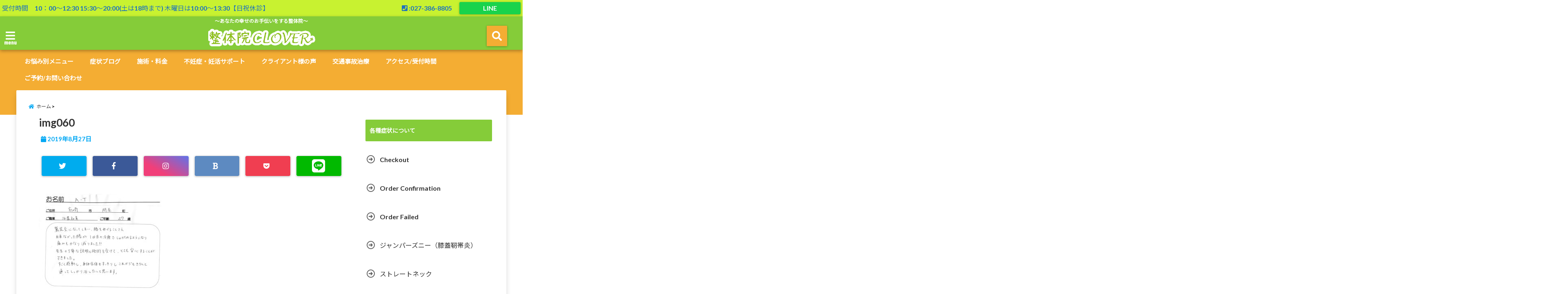

--- FILE ---
content_type: text/html; charset=UTF-8
request_url: https://seitai-clover.com/2019/08/27/kneepain/img060/
body_size: 18115
content:
<!DOCTYPE html>
<!--[if lt IE 7]> <html class="ie6" dir="ltr" lang="ja" prefix="og: https://ogp.me/ns#"> <![endif]-->
<!--[if IE 7]> <html class="i7" dir="ltr" lang="ja" prefix="og: https://ogp.me/ns#"> <![endif]-->
<!--[if IE 8]> <html class="ie" dir="ltr" lang="ja" prefix="og: https://ogp.me/ns#"> <![endif]-->
<!--[if gt IE 8]><!--> <html dir="ltr" lang="ja" prefix="og: https://ogp.me/ns#"> <!--<![endif]-->
<head>
<!--[if lt IE 9]>
<script src="https://css3-mediaqueries-js.googlecode.com/svn/trunk/css3-mediaqueries.js"></script>
<script src="https://seitai-clover.com/wp-content/themes/elephant3/js/html5shiv.js"></script>
<![endif]-->
<meta charset="UTF-8" />
<meta name="viewport" content="width=device-width,initial-scale=1.0,user-scalable=no">
<meta name="format-detection" content="telephone=no" />

<link rel="alternate" type="application/rss+xml" title="整体院CLOVER RSS Feed" href="https://seitai-clover.com/feed/" />
<link rel="pingback" href="https://seitai-clover.com/xmlrpc.php" />


		<!-- All in One SEO 4.9.3 - aioseo.com -->
		<title>img060 | 整体院CLOVER</title>
	<meta name="robots" content="max-snippet:-1, max-image-preview:large, max-video-preview:-1" />
	<meta name="author" content="seitai-clover"/>
	<link rel="canonical" href="https://seitai-clover.com/2019/08/27/kneepain/img060/" />
	<meta name="generator" content="All in One SEO (AIOSEO) 4.9.3" />
		<meta property="og:locale" content="ja_JP" />
		<meta property="og:site_name" content="整体院CLOVER" />
		<meta property="og:type" content="article" />
		<meta property="og:title" content="img060 | 整体院CLOVER" />
		<meta property="og:url" content="https://seitai-clover.com/2019/08/27/kneepain/img060/" />
		<meta property="fb:admins" content="junpei.yamaguchi.334" />
		<meta property="article:published_time" content="2019-08-27T00:28:46+00:00" />
		<meta property="article:modified_time" content="2019-08-27T00:28:46+00:00" />
		<meta property="article:publisher" content="https://www.facebook.com/yamaguchi.s.s.at/" />
		<meta name="twitter:card" content="summary_large_image" />
		<meta name="twitter:title" content="img060 | 整体院CLOVER" />
		<!-- All in One SEO -->

<link rel='dns-prefetch' href='//ajax.googleapis.com' />
<link rel='dns-prefetch' href='//s.w.org' />
<link rel='dns-prefetch' href='//c0.wp.com' />
<link rel='dns-prefetch' href='//www.googletagmanager.com' />
<link rel='dns-prefetch' href='//pagead2.googlesyndication.com' />
		<script type="text/javascript">
			window._wpemojiSettings = {"baseUrl":"https:\/\/s.w.org\/images\/core\/emoji\/13.0.1\/72x72\/","ext":".png","svgUrl":"https:\/\/s.w.org\/images\/core\/emoji\/13.0.1\/svg\/","svgExt":".svg","source":{"concatemoji":"https:\/\/seitai-clover.com\/wp-includes\/js\/wp-emoji-release.min.js?ver=5.7.14"}};
			!function(e,a,t){var n,r,o,i=a.createElement("canvas"),p=i.getContext&&i.getContext("2d");function s(e,t){var a=String.fromCharCode;p.clearRect(0,0,i.width,i.height),p.fillText(a.apply(this,e),0,0);e=i.toDataURL();return p.clearRect(0,0,i.width,i.height),p.fillText(a.apply(this,t),0,0),e===i.toDataURL()}function c(e){var t=a.createElement("script");t.src=e,t.defer=t.type="text/javascript",a.getElementsByTagName("head")[0].appendChild(t)}for(o=Array("flag","emoji"),t.supports={everything:!0,everythingExceptFlag:!0},r=0;r<o.length;r++)t.supports[o[r]]=function(e){if(!p||!p.fillText)return!1;switch(p.textBaseline="top",p.font="600 32px Arial",e){case"flag":return s([127987,65039,8205,9895,65039],[127987,65039,8203,9895,65039])?!1:!s([55356,56826,55356,56819],[55356,56826,8203,55356,56819])&&!s([55356,57332,56128,56423,56128,56418,56128,56421,56128,56430,56128,56423,56128,56447],[55356,57332,8203,56128,56423,8203,56128,56418,8203,56128,56421,8203,56128,56430,8203,56128,56423,8203,56128,56447]);case"emoji":return!s([55357,56424,8205,55356,57212],[55357,56424,8203,55356,57212])}return!1}(o[r]),t.supports.everything=t.supports.everything&&t.supports[o[r]],"flag"!==o[r]&&(t.supports.everythingExceptFlag=t.supports.everythingExceptFlag&&t.supports[o[r]]);t.supports.everythingExceptFlag=t.supports.everythingExceptFlag&&!t.supports.flag,t.DOMReady=!1,t.readyCallback=function(){t.DOMReady=!0},t.supports.everything||(n=function(){t.readyCallback()},a.addEventListener?(a.addEventListener("DOMContentLoaded",n,!1),e.addEventListener("load",n,!1)):(e.attachEvent("onload",n),a.attachEvent("onreadystatechange",function(){"complete"===a.readyState&&t.readyCallback()})),(n=t.source||{}).concatemoji?c(n.concatemoji):n.wpemoji&&n.twemoji&&(c(n.twemoji),c(n.wpemoji)))}(window,document,window._wpemojiSettings);
		</script>
		<style type="text/css">
img.wp-smiley,
img.emoji {
	display: inline !important;
	border: none !important;
	box-shadow: none !important;
	height: 1em !important;
	width: 1em !important;
	margin: 0 .07em !important;
	vertical-align: -0.1em !important;
	background: none !important;
	padding: 0 !important;
}
</style>
	<link rel='stylesheet' id='wp-block-library-css'  href='https://c0.wp.com/c/5.7.14/wp-includes/css/dist/block-library/style.min.css' type='text/css' media='all' />
<style id='wp-block-library-inline-css' type='text/css'>
.has-text-align-justify{text-align:justify;}
</style>
<link rel='stylesheet' id='aioseo/css/src/vue/standalone/blocks/table-of-contents/global.scss-css'  href='https://seitai-clover.com/wp-content/plugins/all-in-one-seo-pack/dist/Lite/assets/css/table-of-contents/global.e90f6d47.css?ver=4.9.3' type='text/css' media='all' />
<link rel='stylesheet' id='mediaelement-css'  href='https://c0.wp.com/c/5.7.14/wp-includes/js/mediaelement/mediaelementplayer-legacy.min.css' type='text/css' media='all' />
<link rel='stylesheet' id='wp-mediaelement-css'  href='https://c0.wp.com/c/5.7.14/wp-includes/js/mediaelement/wp-mediaelement.min.css' type='text/css' media='all' />
<link rel='stylesheet' id='contact-form-7-css'  href='https://seitai-clover.com/wp-content/plugins/contact-form-7/includes/css/styles.css?ver=5.5.6.1' type='text/css' media='all' />
<link rel='stylesheet' id='ppress-frontend-css'  href='https://seitai-clover.com/wp-content/plugins/wp-user-avatar/assets/css/frontend.min.css?ver=4.16.2' type='text/css' media='all' />
<link rel='stylesheet' id='ppress-flatpickr-css'  href='https://seitai-clover.com/wp-content/plugins/wp-user-avatar/assets/flatpickr/flatpickr.min.css?ver=4.16.2' type='text/css' media='all' />
<link rel='stylesheet' id='ppress-select2-css'  href='https://seitai-clover.com/wp-content/plugins/wp-user-avatar/assets/select2/select2.min.css?ver=5.7.14' type='text/css' media='all' />
<link rel='stylesheet' id='style-css'  href='https://seitai-clover.com/wp-content/themes/elephant3/style.css?ver=5.7.14' type='text/css' media='all' />
<link rel='stylesheet' id='child-style-css'  href='https://seitai-clover.com/wp-content/themes/elephant3-child/style.css?ver=5.7.14' type='text/css' media='all' />
<link rel='stylesheet' id='jetpack_css-css'  href='https://c0.wp.com/p/jetpack/10.4.2/css/jetpack.css' type='text/css' media='all' />
<link rel="https://api.w.org/" href="https://seitai-clover.com/wp-json/" /><link rel="alternate" type="application/json" href="https://seitai-clover.com/wp-json/wp/v2/media/347" /><link rel='shortlink' href='https://seitai-clover.com/?p=347' />
<link rel="alternate" type="application/json+oembed" href="https://seitai-clover.com/wp-json/oembed/1.0/embed?url=https%3A%2F%2Fseitai-clover.com%2F2019%2F08%2F27%2Fkneepain%2Fimg060%2F" />
<link rel="alternate" type="text/xml+oembed" href="https://seitai-clover.com/wp-json/oembed/1.0/embed?url=https%3A%2F%2Fseitai-clover.com%2F2019%2F08%2F27%2Fkneepain%2Fimg060%2F&#038;format=xml" />
<meta name="generator" content="Site Kit by Google 1.170.0" /><style type='text/css'>img#wpstats{display:none}</style>
		
<style type="text/css">




/*********************************************************
　カスタマイザーのサイトカラー対応部分
*********************************************************/
/*===============================
  1-AB.ヘッダーの背景色（メインカラー）
===============================*/
#header-upper-area {
	background: -webkit-linear-gradient(left, #85cc39, #85cc39); 
	background: linear-gradient(to right, #85cc39, #85cc39); 
}

/*===============================
  2.ヘッダー部分文字色
===============================*/
#left-menu { color: #ffffff;}
header .sitename a { color: #ffffff;}
header h1 { color: #ffffff;}
header .descr { color: #ffffff;}
.menu-title { color: #ffffff;}
header .sitename { color: #ffffff;}

/*===============================
3.SP&Tablet左メニューカラー
===============================*/
.left-menu-header { background:#00acc1;}
#left-menu-wrap h4 { background:#00acc1;}

/*===============================
4.ナビメニューの文字色
===============================*/
#spnaviwrap .spnavi ul li a { color: #ffffff;}
#navi-large-area a { color: #ffffff;}
#search-button { color: #ffffff;}


/*===============================
  5.ナビメニューの文字色(MO)
===============================*/
#main-navigation li a:hover {color: #ffffff;}


/*===============================
  6.ナビメニュー背景色
===============================*/
#search-button{ background:#f4ad33;}
.header-info{ background:#f4ad33;}
#navi-large-area{ background:#f4ad33;}
#spnaviwrap{ background:#f4ad33;}
#under-navi{ background:#f4ad33;}
/*===============================
  7.ナビメニュー背景色（MO)
===============================*/
#main-navigation li a:hover{ background:#81d742;}


/*===============================
  8.ナビドロップダウン文字色
===============================*/
#main-navigation li ul li a{ color: #ffffff;}

/*===============================
  9.ナビドロップダウン背景色
===============================*/
#main-navigation li ul li a{background:#81d742;}



/*===============================
  8.メインの文字色
===============================*/
body { color:#000000;}
.post h3 {	color:#000000;}

/*===============================
  9.リンク色
===============================*/
/*リンクテキストの色*/
a { color:#1688e0;
}
/*ページャー*/
.pagination span, .pagination a {color: #1688e0;}
.pagination .current {
	background-color: #1688e0;
}
#comments input[type="submit"]{
	background-color: #1688e0;
}
.kijisita-category a{background:#1688e0;}
.hashtag a {color: #1688e0;}
#prof-kijisita .prof-under-article-right-profurl a{background: #1688e0;}
.tagcloud a{background: #1688e0;}
#breadcrumb i.fa.fa-home{color: #1688e0;}
#breadcrumb i.fa.fa-folder{color: #1688e0;}
/*===============================
  10.リンク色（マウスオン）
===============================*/
/*リンクテキストの色*/
a:hover { color:#50c1a3;}
/*ページャー*/
.pagination a:hover {background-color: #50c1a3;}
#comments input[type="submit"]:hover{background-color: #50c1a3;}

/*===============================
  11.ボタン型リンク色
===============================*/
/*普通のボタンの色*/
.btn-wrap a{ 
	background:#F44336;
	border:2px solid #F44336;
}
/*固定幅1のボタン*/
.btn-wrap.kotei1 a{ 
	background:#F44336;
	border:1px solid #F44336;
}

.btn-wrap.ghost a {
    border: 2px solid #F44336;
    color: #F44336;
}

/*===============================
  12.ボタン型リンク色(マウスオン）
===============================*/
/*普通のボタンの色*/
.btn-wrap a:hover{ 
	background:#FF9800;
	border:2px solid #FF9800;
}
/*固定幅1のボタン*/
.btn-wrap.kotei1 a:hover{ 
	background:#FF9800;
	color:#fff;
	border:1px solid #FF9800;
}
.btn-wrap.ghost a:hover {
    border: 2px solid #FF9800;
	background:#FF9800;
    color: #fff;
}

/*===============================
  13.スペシャルボタン
===============================*/
/*スペシャルボタンノーマル*/
.btn-wrap.spe a {
	border: 2px solid #e57a00;
	background-color:#e57a00;
}

.btn-wrap.spe a::before,
.btn-wrap.spe a::after {
	background: #e57a00;
}
/*スペシャルボタンノーマル2*/
.btn-wrap.spe2 a {
	border: 2px solid #e57a00;
	background-color:#e57a00;
}

.btn-wrap.spe2 a::before,
.btn-wrap.spe2 a::after {
	background: #e57a00;
}

/*ゴーストスペシャルボタン*/
.btn-wrap.ghostspe a {
	border: 2px solid #e57a00;
	color: #e57a00;
}
/*中央から出てくるボタン*/
.btn-wrap.zoomin a {
	border: 2px solid #e57a00;
	color: #e57a00;
}
.btn-wrap.zoomin a:hover::after {
	background: #e57a00;
}
.btn-wrap.zoomin a:hover {
	background-color: #e57a00;
	border-color: #e57a00;
}

/*上からパタッと出てくるボタン*/
.btn-wrap.down a{
	border: 2px solid #e57a00;
	color: #e57a00;
}
.btn-wrap.down a::after {
	background: #e57a00;
}


/*===============================
  14.スペシャルボタン（マウスオン）
===============================*/
/*スペシャルボタンノーマル*/
.btn-wrap.spe a:hover {
	border-color: #2ad3a6;
	color: #2ad3a6;
}

.btn-wrap.spe a:hover::before,
.btn-wrap.spe a:hover::after {
	background-color: #2ad3a6;
}
/*スペシャルボタンノーマル2*/
.btn-wrap.spe2 a:hover {
	border-color: #2ad3a6;
	color: #2ad3a6;
}

.btn-wrap.spe2 a:hover::before,
.btn-wrap.spe2 a:hover::after {
	background-color: #2ad3a6;
}
/*ゴーストスペシャルボタン*/
.btn-wrap.ghostspe a:hover {
	background-color: #2ad3a6;
	border-color: #2ad3a6;
}


/*===============================
  15.見出し色(H2,H3,H4)
===============================*/
.post h2{background: #85cc39;}
h2{background: #85cc39;}
.post .fukidasi h2{background: #85cc39;}
.post .material h2{background: #85cc39;}
.post .fukidasi h2:after{border-top: 15px solid #85cc39;}
.post .shadow h2{background: #85cc39;}
.post .ribbon h2{background: #85cc39;}
.post .ribbon h2::before,
.post .ribbon h2::after{border-top: 5px solid #85cc39;}
.post .ribbon h2::before{border-left: 5px solid #85cc39;}
.post .ribbon h2::after{border-right: 5px solid #85cc39;}
.post .under-gradline h2{color:#85cc39;}
.post .under-gradline h2:after{
	background: -moz-linear-gradient(to right, #85cc39, transparent);
	background: -webkit-linear-gradient(to right, #85cc39, transparent);
	background: linear-gradient(to right, #85cc39, transparent);
}
.post .first-big h2{color:#1a1a1a;}
.post .first-big h2:first-letter {
	color:#85cc39;
	border-bottom:solid 3px #85cc39;
}
.post .hamiwaku h2{
	border-top: solid 1px #85cc39;
	border-bottom: solid 1px #85cc39;
	color:#85cc39;
}
.post .hamiwaku h2:before,.post .hamiwaku h2:after{
	background-color: #85cc39;
}
.post .chapter h2{
	border:1px solid #85cc39;
	color:#85cc39;
}
.post .chapter h2::after{color: #85cc39;}
.post .icon h2 {background:#85cc39;}
.post h3 {
	border-color: #85cc39;
	color:#85cc39;
}
.post .h3underline h3 {
	border-color: #85cc39;
	color:#85cc39;
}
.post .thin-underline h3 {
	border-color: #85cc39;
	color:#85cc39;
}
.post .lh3 h3{
	border-color: #85cc39;
	color:#85cc39;
}
.post .stripes h3:after {
background: -webkit-repeating-linear-gradient(-45deg, #85cc39, #85cc39 0px, #fff 2px, #fff 2px);
background: repeating-linear-gradient(-45deg, #85cc39, #85cc39 0px, #fff 2px, #fff 2px);
}
.post .box2 h3{color: #85cc39;}
.post .box2 h3::before{color: #85cc39;}
.post .box2 h3::after{color: #A1B8D1;}
.post h4{	color:#85cc39;}
.post .trans-color h4{	color:#85cc39;}
.post .cube-icon h4{	color:#85cc39;}
.post .left-border h4{border-color: #85cc39;}
.post .left-thin-border h4{border-color: #85cc39;}
#newposts h4.widgettitle {
background: #85cc39;
}
.sankaku {
    border-top: 30px solid #85cc39;
}
#side aside h4{background:#85cc39;}

/*===============================
  16.見出し2（H2)文字色
===============================*/
h2{color: #ffffff;}
.post .material h2{color: #ffffff;}
h2.toppage{color:#1a1a1a;}
h2.archiev{color:#1a1a1a;}
.post h2{color: #ffffff;}
.post .ribbon h2{color: #ffffff;}
.post .icon h2 {color: #ffffff;}
.post .icon h2:before{color: #ffffff;}
#newposts h4.widgettitle {color: #ffffff;}
#side aside h4{color: #ffffff;}
#newposts h4.widgettitle span{color: #ffffff;}

/*===============================
  17.ポイントカラー背景色
===============================*/
ul.breadcrumb li:first-child a:before{color: #06a9f4;}
.category_info p{background: #06a9f4;}
.prof-under-article{background: #06a9f4;}
#prof-kijisita{background: #06a9f4;}
.blogbox p { color: #06a9f4;}
.koukai { color: #06a9f4;}
.koushin { color: #06a9f4;}
#kanren .clearfix dt .blog_info {background: #06a9f4;}
.post ul li:before {background: #06a9f4;}
ol li:before  {color: #06a9f4;}
.page-template-page-one-column main ul li:before {background: #06a9f4;}
.page-template-page-one-column main ol li:before {color: #06a9f4;}
.blog-card-title::before {background: #06a9f4;}
.share-wrap{background: #06a9f4;}
.p-entry__push {background: #06a9f4;}
.p-shareButton__a-cont{background: #06a9f4;}
.flow {background: #06a9f4;}
#toc_container p.toc_title{background: #06a9f4;}
#toc_container p.toc_title:before{color: #06a9f4;}
/*固定幅2のボタン*/
.btn-wrap.kotei2 a{ 
	background:#06a9f4;
	border:1px solid #06a9f4;
}
.btn-wrap.kotei2 a:hover{ 
	color:#06a9f4;
	border:1px solid #06a9f4;
}
.prev dt{background: #06a9f4;}
.next dt{background: #06a9f4;}
#topnews .clearfix dd .blog_info p{color: #06a9f4;}
.readmore.wide-card{ color: #06a9f4;}
#newposts span{ color: #06a9f4;}
/*===============================
  18.ポイントカラー文字色
===============================*/
.category_info p{ color: #ffffff;}
.prof-under-article-title{ color: #ffffff;}
.blog-card-title::before{ color: #ffffff;}
.p-entry__push{ color: #ffffff;}
.p-entry__note{ color: #ffffff;}
.p-shareButton__a-cont__btn p{ color: #ffffff;}
.prev dt a{ color: #ffffff;}
.next dt a{ color: #ffffff;}
.prof-under-article{ color: #ffffff;}
.prof-under-article-right-sns a{ color: #ffffff;}
.prof-under-article-name a{ color: #ffffff;}
/*===============================
  19.CTA背景色
===============================*/
#cta-area{
	border-color:#cccccc;
	background:#cccccc;
}

/*===============================
  20.フッター背景色
===============================*/
#footer {	background: #85cc39;
	}

/*===============================
  21.フッター文字色
===============================*/
/*フッターの見出し*/
#footer h4 {
	color: #000000;
}
#footer h4 a {
	color: #000000;
}
/*フッターナビの色*/
#footer-navigation li a{
	color: #000000;
}

/*フッターリスト表示*/ 
#footer_w ul li {
	color: #000000;
}
/* フッターcopyrightの文字色 */
#footer .copy {
	color: #000000;
}
/* フッターのテキストの色　*/
#footer p {
	color:#000000;
}
/*　フッターのリンクテキストマウスオン時の色　*/	
#footer_w a:hover {
		color: #000000;
	}
/*===============================
  22.フッターリンク文字色
===============================*/
/*　フッターのリンクテキストの色　*/	
#footer_w a {
		color: #ffffff;
	}
/*　フッターのサイトタイトル色　*/	
#footer .copy a {
		color: #ffffff;
	}
/*　フッターのリストの点の色　*/	
#footer_w ul li a:before {
		color: #ffffff;
}
/*===============================
  23.フッターコピーライト部分背景色
===============================*/
#copy{background:#051a44;}

/*===============================
  24.上へボタンの背景色
===============================*/
#page-top a{background:#1e73be;}

/*===============================
  25.ヘッダーお知らせ色
===============================*/
.header-info a{	background: #ff0000;}

/*===============================
  26.ヘッダーお知らせ色（マウスオン）
===============================*/
.header-info a:hover{	background: #eeee22;}



/*===============================
  27.トップページ最新記事カード色
===============================*/
#topnews dl.clearfix{background: #ffffff;}
#newposts dl.clearfix{background: #ffffff;}
	
/*===============================
  28.トップページ最新記事カード文字色
===============================*/
#topnews .clearfix dd h3 a{color: #1a1a1a;}
#newposts dl dd a{color: #1a1a1a;}



/*===============================
  31.32.ビジネスメニューの色
===============================*/
.header-contact{background: #c8f230;}
.contact-message{color: #1e73be;}
.contact-tel a{color:#fff;}

/*33背景色*/
body{background:#ffffff;}

/**********************************
 カスタマイザーの切替え部分反映用
**********************************/
/*アイキャッチ画像右上のプロフィール表示・非表示*/
.writer {display:none}
/*アイキャッチ画像直後のプロフィール表示・非表示*/
#prof-upper-article{display:none;}
/*記事下のプロフィール表示・非表示*/
#prof-kijisita{display:none;}
/*この記事気に入ったらいいね表示・非表示*/
.share-wrap{display:;}


/*ヘッダーのサブタイトルキャッチコピー部分の表示・非表示*/
header .descr {display:;}
.header-fixed-area-desc {display:;}

/*SP・Tablet用のナビ部分の表示・非表示*/
.spnavi {display:;}
.header-fixed-area-spnavi {display:;}

/*モバイルのフッターメニューの表示・非表示*/
#footer-kotei {display:;}

/*モバイルのフッターインスタボタンの表示・非表示*/
#instagram-box {display:;}

/*コメント部分の表示・非表示*/
#comments {display:none;}

/*サイト全体のフォント変更*/
body{	font-family:;	}

/*投稿日表示・非表示*/
.blogbox{display:;}
#topnews .clearfix dd .blog_info p{display:;}

/*前の記事へ次の記事へ表示・非表示*/
#p-navi{display:;}

/*関連記事表示・非表示*/
#kijisita-wrap{display:;}

/*アイキャッチ画像表示・非表示*/
#eyecatch{display:;}

/*パンくずの表示位置*/
#breadcrumb{max-width:;}

/*ビジネスメニュー部分表示・非表示*/
.header-contact{display:;}
/*ビジネスメニューボタン表示・非表示*/
.contact-tel{display:;}
.contact-line{display:;}
.contact-mail{display:none;}

@media only screen and (min-width: 781px) {
.contact-tel a{color: #1e73be;}
}
</style>


<!-- Site Kit が追加した Google AdSense メタタグ -->
<meta name="google-adsense-platform-account" content="ca-host-pub-2644536267352236">
<meta name="google-adsense-platform-domain" content="sitekit.withgoogle.com">
<!-- Site Kit が追加した End Google AdSense メタタグ -->

<!-- Google AdSense スニペット (Site Kit が追加) -->
<script async="async" src="https://pagead2.googlesyndication.com/pagead/js/adsbygoogle.js?client=ca-pub-7101870944426199&amp;host=ca-host-pub-2644536267352236" crossorigin="anonymous" type="text/javascript"></script>

<!-- (ここまで) Google AdSense スニペット (Site Kit が追加) -->
<link rel="icon" href="https://seitai-clover.com/wp-content/uploads/2019/12/cropped-よつばちゃん-32x32.jpg" sizes="32x32" />
<link rel="icon" href="https://seitai-clover.com/wp-content/uploads/2019/12/cropped-よつばちゃん-192x192.jpg" sizes="192x192" />
<link rel="apple-touch-icon" href="https://seitai-clover.com/wp-content/uploads/2019/12/cropped-よつばちゃん-180x180.jpg" />
<meta name="msapplication-TileImage" content="https://seitai-clover.com/wp-content/uploads/2019/12/cropped-よつばちゃん-270x270.jpg" />



<!-- OGP -->
<meta property="og:type" content="website">
<meta property="og:description" content="">
<meta property="og:title" content="img060">
<meta property="og:url" content="https://seitai-clover.com/2019/08/27/kneepain/img060/">
<meta property="og:image" content="https://seitai-clover.com/wp-content/themes/elephant3/images/og-image.jpg">
<meta property="og:site_name" content="整体院CLOVER">
<meta property="og:locale" content="ja_JP" />
<meta property="fb:admins" content="280000225843319">
<meta property="fb:app_id" content="1760580897575502">
<!-- /OGP -->
<!-- その他 -->
<!-- Google Tag Manager -->
<script>(function(w,d,s,l,i){w[l]=w[l]||[];w[l].push({'gtm.start':
new Date().getTime(),event:'gtm.js'});var f=d.getElementsByTagName(s)[0],
j=d.createElement(s),dl=l!='dataLayer'?'&l='+l:'';j.async=true;j.src=
'https://www.googletagmanager.com/gtm.js?id='+i+dl;f.parentNode.insertBefore(j,f);
})(window,document,'script','dataLayer','GTM-TGKC47C');</script>
<!-- End Google Tag Manager -->
</head>


<body class="attachment attachment-template-default single single-attachment postid-347 attachmentid-347 attachment-jpeg">
<!-- Google Tag Manager (noscript) -->
<noscript><iframe src="https://www.googletagmanager.com/ns.html?id=GTM-TGKC47C"
height="0" width="0" style="display:none;visibility:hidden"></iframe></noscript>
<!-- End Google Tag Manager (noscript) --><div id="totalcover">
<!-- Facebookのこの記事気に入ったらいいね用 -->
<div id="fb-root"></div>
<script>(function(d, s, id) {
  var js, fjs = d.getElementsByTagName(s)[0];
  if (d.getElementById(id)) return;
  js = d.createElement(s); js.id = id;
  js.src = "//connect.facebook.net/ja_JP/sdk.js#xfbml=1&version=v2.9&appId=1791998471112354";
  fjs.parentNode.insertBefore(js, fjs);
}(document, 'script', 'facebook-jssdk'));</script>
<!-- /Facebookのこの記事気に入ったらいいね用 -->

<!-- お問い合わせ -->
<div class="header-contact clearfix">
	<div class="contact-message">受付時間　10：00〜12:30   15:30〜20:00(土は18時まで) 木曜日は10:00〜13:30【日祝休診】</div>
	<div class="contact-mail"><a href="https://seitai-clover.com/contact/">お問い合わせ</a></div>
	<div class="contact-line"><a href="https://line.me/R/ti/p/%40ggx5067u" target="_blank">LINE</a></div>
	<div class="contact-tel"><a href="tel:027-386-8805"><i class="fas fa-phone-square"></i> :027-386-8805</a></div>
</div>
<!-- ヘッダーエリアカバー -->
<div id="header-upper-area" class="">
<header> 
<!-- キャプション -->
	    <p class="descr none">
    ～あなたの幸せのお手伝いをする整体院～    </p>
	<!-- キャッチコピー -->
<!-- ロゴ・タイトルエリア -->		
<div id="logo-area">
	<!-- 左ハンバーガーメニュー -->
<input type="checkbox" id="start-menu">
<label for="start-menu">
	<div id="left-menu" class="ripple"><i class="fa fa-bars" aria-hidden="true"></i></div>
		<div class="left-menu-close ">×</div>
		<div class="menu-title"><span class="gf">menu</span></div>
	
</label> 
	<!-- 開いたときのメニュー -->
			<div id="left-menu-wrap">
				<div class="left-menu-header">
				<p class="sitename">
 			      		        <img alt="整体院CLOVER" src="https://seitai-clover.com/wp-content/uploads/2021/11/logo4リサイズ背景なし境界線1のコピー.png" />
   				    			</p>	
				</div>
				<div class="left-menu-style">
				<div class="menu-%e5%b7%a6%e3%83%a1%e3%83%8b%e3%83%a5%e3%83%bc-container"><ul id="menu-%e5%b7%a6%e3%83%a1%e3%83%8b%e3%83%a5%e3%83%bc" class="menu"><li id="menu-item-619" class="menu-item menu-item-type-post_type menu-item-object-page menu-item-619"><a href="https://seitai-clover.com/care/">施術・料金</a></li>
<li id="menu-item-1000" class="menu-item menu-item-type-post_type menu-item-object-page menu-item-1000"><a href="https://seitai-clover.com/infertility/">不妊症・妊活サポート</a></li>
<li id="menu-item-1490" class="menu-item menu-item-type-post_type menu-item-object-page menu-item-1490"><a href="https://seitai-clover.com/cure-style/">美容整体</a></li>
<li id="menu-item-1003" class="menu-item menu-item-type-post_type menu-item-object-page menu-item-1003"><a href="https://seitai-clover.com/stiffshld/">肩こり</a></li>
<li id="menu-item-1004" class="menu-item menu-item-type-post_type menu-item-object-page menu-item-1004"><a href="https://seitai-clover.com/lowbackpain/">腰痛</a></li>
<li id="menu-item-1141" class="menu-item menu-item-type-post_type menu-item-object-page menu-item-1141"><a href="https://seitai-clover.com/sciatica/">坐骨神経痛</a></li>
<li id="menu-item-1590" class="menu-item menu-item-type-post_type menu-item-object-page menu-item-1590"><a href="https://seitai-clover.com/piriformis-syndrome/">梨状筋症候群</a></li>
<li id="menu-item-1177" class="menu-item menu-item-type-post_type menu-item-object-page menu-item-1177"><a href="https://seitai-clover.com/hernia/">腰椎椎間板ヘルニア</a></li>
<li id="menu-item-1506" class="menu-item menu-item-type-post_type menu-item-object-page menu-item-1506"><a href="https://seitai-clover.com/spinal-canal-stenosis/">脊柱管狭窄症</a></li>
<li id="menu-item-1002" class="menu-item menu-item-type-post_type menu-item-object-page menu-item-1002"><a href="https://seitai-clover.com/postpartum/">産後骨盤矯正・産後の不調</a></li>
<li id="menu-item-1001" class="menu-item menu-item-type-post_type menu-item-object-page menu-item-1001"><a href="https://seitai-clover.com/seiritsuu/">生理痛・月経前症候群</a></li>
<li id="menu-item-999" class="menu-item menu-item-type-post_type menu-item-object-page menu-item-999"><a href="https://seitai-clover.com/sports-disorder/">スポーツ障害</a></li>
<li id="menu-item-1265" class="menu-item menu-item-type-post_type menu-item-object-page menu-item-1265"><a href="https://seitai-clover.com/baseball-shoulder/">野球肩・野球肘</a></li>
<li id="menu-item-1283" class="menu-item menu-item-type-post_type menu-item-object-page menu-item-1283"><a href="https://seitai-clover.com/lateral-epicondylitis/">テニス肘（外側上顆炎）</a></li>
<li id="menu-item-1526" class="menu-item menu-item-type-post_type menu-item-object-page menu-item-1526"><a href="https://seitai-clover.com/tenosynovitis/">腱鞘炎</a></li>
<li id="menu-item-1551" class="menu-item menu-item-type-post_type menu-item-object-page menu-item-1551"><a href="https://seitai-clover.com/straight-neck/">ストレートネック</a></li>
<li id="menu-item-1538" class="menu-item menu-item-type-post_type menu-item-object-page menu-item-1538"><a href="https://seitai-clover.com/thoracic-outlet-syn/">胸郭出口症候群</a></li>
<li id="menu-item-1558" class="menu-item menu-item-type-post_type menu-item-object-page menu-item-1558"><a href="https://seitai-clover.com/back-pain/">背中の痛み</a></li>
<li id="menu-item-1381" class="menu-item menu-item-type-post_type menu-item-object-page menu-item-1381"><a href="https://seitai-clover.com/jumpers-knee/">ジャンパーズニー（膝蓋靭帯炎）</a></li>
<li id="menu-item-1395" class="menu-item menu-item-type-post_type menu-item-object-page menu-item-1395"><a href="https://seitai-clover.com/runners-knee/">ランナーズニー（腸脛靭帯炎）</a></li>
<li id="menu-item-1582" class="menu-item menu-item-type-post_type menu-item-object-page menu-item-1582"><a href="https://seitai-clover.com/pes-anserine/">鵞足炎</a></li>
<li id="menu-item-1600" class="menu-item menu-item-type-post_type menu-item-object-page menu-item-1600"><a href="https://seitai-clover.com/orthostatic-dysregulation/">起立性調節障害</a></li>
<li id="menu-item-796" class="menu-item menu-item-type-taxonomy menu-item-object-category menu-item-796"><a href="https://seitai-clover.com/category/%e3%82%af%e3%83%a9%e3%82%a4%e3%82%a2%e3%83%b3%e3%83%88%e6%a7%98%e3%81%ae%e5%a3%b0/">クライアント様の声</a></li>
<li id="menu-item-880" class="menu-item menu-item-type-post_type menu-item-object-page current_page_parent menu-item-880"><a href="https://seitai-clover.com/blog/">症状ブログ</a></li>
<li id="menu-item-611" class="menu-item menu-item-type-post_type menu-item-object-page menu-item-611"><a href="https://seitai-clover.com/reservation/">ご予約/お問い合わせ</a></li>
<li id="menu-item-618" class="menu-item menu-item-type-post_type menu-item-object-page menu-item-618"><a href="https://seitai-clover.com/access/">アクセス/受付時間</a></li>
<li id="menu-item-612" class="menu-item menu-item-type-post_type menu-item-object-page menu-item-612"><a href="https://seitai-clover.com/question/">よくある質問</a></li>
<li id="menu-item-674" class="menu-item menu-item-type-custom menu-item-object-custom menu-item-674"><a href="https://yamaguchi-jikochiryou.com/">交通事故治療（併設やまぐち鍼灸整骨院）</a></li>
<li id="menu-item-1893" class="menu-item menu-item-type-post_type menu-item-object-page menu-item-1893"><a href="https://seitai-clover.com/staff/">プロフィール</a></li>
<li id="menu-item-1959" class="menu-item menu-item-type-post_type menu-item-object-page menu-item-1959"><a href="https://seitai-clover.com/privacy-policy/">プライバシーポリシー</a></li>
</ul></div>				</div>
				<a href="https://line.me/R/ti/p/%40ggx5067u"><img width="248" height="300" src="https://seitai-clover.com/wp-content/uploads/2020/04/LINEバナー縦追加方法のコピー-248x300.jpg" class="image wp-image-915  attachment-medium size-medium" alt="" loading="lazy" style="max-width: 100%; height: auto;" srcset="https://seitai-clover.com/wp-content/uploads/2020/04/LINEバナー縦追加方法のコピー-248x300.jpg 248w, https://seitai-clover.com/wp-content/uploads/2020/04/LINEバナー縦追加方法のコピー-768x930.jpg 768w, https://seitai-clover.com/wp-content/uploads/2020/04/LINEバナー縦追加方法のコピー-390x473.jpg 390w, https://seitai-clover.com/wp-content/uploads/2020/04/LINEバナー縦追加方法のコピー-250x303.jpg 250w, https://seitai-clover.com/wp-content/uploads/2020/04/LINEバナー縦追加方法のコピー-175x212.jpg 175w, https://seitai-clover.com/wp-content/uploads/2020/04/LINEバナー縦追加方法のコピー-150x182.jpg 150w, https://seitai-clover.com/wp-content/uploads/2020/04/LINEバナー縦追加方法のコピー.jpg 780w" sizes="(max-width: 248px) 100vw, 248px" /></a><p"></p>			 <div class="left-menu-yohaku"></div>
			 </div>
	<!-- 開いたときのメニュー -->		 
<!-- /左ハンバーガーメニュー -->	<!-- ロゴ又はブログ名 -->
	<div id="logo" class="none">
    <p class="sitename"><a class="gf" href="https://seitai-clover.com/">
        <img alt="整体院CLOVER" src="https://seitai-clover.com/wp-content/uploads/2021/11/logo4リサイズ背景なし境界線1のコピー.png" />
        </a></p>	
	</div>


<!-- モーダル検索 -->
	<input type="checkbox" id="start-search">
	<label for="start-search">
  		 <div id="search-button" class="ripple "><i class="fa fa-search ripple" aria-hidden="true"></i></div>
		 <div id="search-button-close">×</div>
	</label> 
			<!-- 開いたときの検索フォーム -->
			<div id="search-wrap">
			<div id="search" class="">
  <form method="get" id="searchform" action="https://seitai-clover.com/">
    <label class="hidden" for="s">
          </label>
    <input type="text" placeholder="サイト内を検索"　value=""  name="s" id="s" />
<button type="submit" id="searchsubmit" value="Search"><i class="fas fa-search"></i></button>
</form>
</div>	
			</div>
			<!-- 開いたときの検索フォーム -->
<!-- /モーダル検索 -->

</div>
<!-- /ロゴ・タイトル・ナビエリア -->
<!-- ここで一旦フロートクリア -->
<div class="clear">
</div>
<!-- /ここで一旦フロートクリア -->
</header>
</div>
<!-- /header-upper-area -->
<div class="header-fixed-area-desc"></div>
<div class="header-fixed-area-main"></div>
<!--ヘッダー上お知らせ-->
<!--ヘッダー上お知らせ-->
	<!--ナビメニューエリア-->
<div id="navi-large-area" class="smanone">
	<!-- ナビメニュー -->
	<div id="navi-area">
    <nav id="main-navigation" class="smanone clearfix">
    <div class="menu-%e3%83%a1%e3%82%a4%e3%83%b3%e3%83%a1%e3%83%8b%e3%83%a5%e3%83%bc-container"><ul id="menu-%e3%83%a1%e3%82%a4%e3%83%b3%e3%83%a1%e3%83%8b%e3%83%a5%e3%83%bc" class="menu"><li id="menu-item-665" class="menu-item menu-item-type-post_type menu-item-object-page menu-item-665"><a href="https://seitai-clover.com/symptoms/">お悩み別メニュー</a></li>
<li id="menu-item-2066" class="menu-item menu-item-type-post_type menu-item-object-page current_page_parent menu-item-2066"><a href="https://seitai-clover.com/blog/">症状ブログ</a></li>
<li id="menu-item-530" class="menu-item menu-item-type-post_type menu-item-object-page menu-item-530"><a href="https://seitai-clover.com/care/">施術・料金</a></li>
<li id="menu-item-1951" class="menu-item menu-item-type-post_type menu-item-object-page menu-item-1951"><a href="https://seitai-clover.com/infertility/">不妊症・妊活サポート</a></li>
<li id="menu-item-794" class="menu-item menu-item-type-taxonomy menu-item-object-category menu-item-794"><a href="https://seitai-clover.com/category/%e3%82%af%e3%83%a9%e3%82%a4%e3%82%a2%e3%83%b3%e3%83%88%e6%a7%98%e3%81%ae%e5%a3%b0/">クライアント様の声</a></li>
<li id="menu-item-664" class="menu-item menu-item-type-custom menu-item-object-custom menu-item-664"><a href="https://yamaguchi-jikochiryou.com/">交通事故治療</a></li>
<li id="menu-item-528" class="menu-item menu-item-type-post_type menu-item-object-page menu-item-528"><a href="https://seitai-clover.com/access/">アクセス/受付時間</a></li>
<li id="menu-item-527" class="menu-item menu-item-type-post_type menu-item-object-page menu-item-527"><a href="https://seitai-clover.com/reservation/">ご予約/お問い合わせ</a></li>
</ul></div>    </nav>

	</div>
	<!-- ナビメニュー -->
</div>
<!--/ナビメニューエリア-->
	<!-- スマホナビ --> 
<div id="spnaviwrap" class="pcnone">
	<div class="spnavi">
 	<nav id="main-navigation" class="pcnone clearfix">
	<div class="menu-%e3%82%b9%e3%83%9e%e3%83%9b-container"><ul id="menu-%e3%82%b9%e3%83%9e%e3%83%9b" class="menu"><li id="menu-item-670" class="menu-item menu-item-type-post_type menu-item-object-page menu-item-670"><a href="https://seitai-clover.com/symptoms/">お悩み別メニュー</a></li>
<li id="menu-item-2068" class="menu-item menu-item-type-post_type menu-item-object-page current_page_parent menu-item-2068"><a href="https://seitai-clover.com/blog/">症状ブログ</a></li>
<li id="menu-item-1952" class="menu-item menu-item-type-post_type menu-item-object-page menu-item-1952"><a href="https://seitai-clover.com/infertility/">不妊症・妊活サポート</a></li>
<li id="menu-item-800" class="menu-item menu-item-type-taxonomy menu-item-object-category menu-item-800"><a href="https://seitai-clover.com/category/%e3%82%af%e3%83%a9%e3%82%a4%e3%82%a2%e3%83%b3%e3%83%88%e6%a7%98%e3%81%ae%e5%a3%b0/">クライアント様の声</a></li>
<li id="menu-item-30" class="menu-item menu-item-type-post_type menu-item-object-page menu-item-30"><a href="https://seitai-clover.com/care/">施術・料金</a></li>
<li id="menu-item-29" class="menu-item menu-item-type-post_type menu-item-object-page menu-item-29"><a href="https://seitai-clover.com/access/">アクセス/受付時間</a></li>
<li id="menu-item-153" class="menu-item menu-item-type-post_type menu-item-object-page menu-item-153"><a href="https://seitai-clover.com/reservation/">ご予約/お問い合わせ</a></li>
<li id="menu-item-671" class="menu-item menu-item-type-custom menu-item-object-custom menu-item-671"><a href="https://yamaguchi-jikochiryou.com/">交通事故治療</a></li>
</ul></div>	</nav>
	</div>
</div>
<!-- /スマホナビ --> 
<!--ヘッダー画像-->
<!-- /ヘッダー画像 --> 
		<div id="under-navi"></div>
			<div id="wrapper"><div id="content">
  <div id="contentInner" class="">
<!--ぱんくず -->
<div id="breadcrumb">
<ul class="breadcrumb" itemscope itemtype="http://schema.org/BreadcrumbList"><li itemprop="itemListElement" itemscope itemtype="http://schema.org/ListItem"><a href="https://seitai-clover.com" itemprop="item"><span itemprop="name">ホーム</span></a><meta itemprop="position" content="1" /></li><li itemprop="itemListElement" itemscope itemtype="http://schema.org/ListItem"><a href="https://seitai-clover.com/2019/08/27/kneepain/img060/" itemprop="item"><span itemprop="name">img060 | 整体院CLOVER</span></a><meta itemprop="position" content="2" /></li></ul>
</div>
<div class="clearfix"></div>
<!--/ ぱんくず --> 
<main class="">
 <article>
  <div class="post"> 
	<div class="post-inner">
	<div id="container" class=" stripes left-border"> 
<!? ここから記事タイトル上ウィジェット ?>
<div id="up-articles" class="smanone">
          </div>
<div id="up-articles-sp" class="pcnone">
          </div>
<!? ここまで記事タイトル上ウィジェット ?>

          <!--ループ開始 -->
          	
          <h1 class="entry-title">
            img060          </h1>
<div class="titie-sita-area">
  <div class="blogbox">
	<div class="koukai"><i class="fas fa-calendar"></i>  
       <time class="published" datetime="2019年8月27日"> 2019年8月27日</time>
	</div>
	<div class="koushin">
<!-- update date -->
    </div>
 </div>	
	<div class="writer">
	    <div class="writer-img"><img alt='' src='https://secure.gravatar.com/avatar/3e40a7b5c168364da07af175fe99cbd6?s=100&#038;d=mm&#038;r=g' srcset='https://secure.gravatar.com/avatar/3e40a7b5c168364da07af175fe99cbd6?s=200&#038;d=mm&#038;r=g 2x' class='avatar avatar-100 photo' height='100' width='100' loading='lazy'/></div>
		<div class="writer-title"><i class="fa fa-pencil-square" aria-hidden="true"></i> <span class="gf">WRITER</span> </div>
		<div class="writer-name"><a href="https://seitai-clover.com/author/seitai-clover/" title="seitai-clover の投稿" rel="author">seitai-clover</a></div>
	</div>
</div>
<!? ここからアイキャッチ画像 ?>
<div id="eyecatch" class="animated fadeIn">
　<div class="ec-position">
   </div>
</div>
<!? ここまでアイキャッチ画像 ?>
<div class="kijisita-sns-button">

<div class="share animated fadeIn">

 

<div class="sns ">
<ul class="clearfix">
<!--ツイートボタン-->
<li class="twitter ripple  "> 
<a href="http://twitter.com/intent/tweet?url=https%3A%2F%2Fseitai-clover.com%2F2019%2F08%2F27%2Fkneepain%2Fimg060%2F&text=img060&via=&tw_p=tweetbutton" target="_blank"><span class="sns-icon"><i class="fab fa-twitter"></i></span><span class="sns-count"></span></a>
</li>

<!--Facebookボタン-->      
<li class="facebook ripple  ">       
<a href="http://www.facebook.com/sharer.php?src=bm&u=https%3A%2F%2Fseitai-clover.com%2F2019%2F08%2F27%2Fkneepain%2Fimg060%2F&t=img060" onclick="javascript:window.open(this.href, '', 'menubar=no,toolbar=no,resizable=yes,scrollbars=yes,height=300,width=600');return false;"><span class="sns-icon"><i class="fab fa-facebook-f"></i></span><span class="sns-count"></span></a>
</li>
      
<!--Instagramボタン-->
<li class="instagram ripple  ">
<a href="https://www.instagram.com/" target="_blank" rel="noopener noreferrer"><span class="sns-icon"><i class="fab fa-instagram"></i></span></a>
</li>

<!--はてブボタン-->  
<li class="hatebu ripple  "> 
<a href="http://b.hatena.ne.jp/add?mode=confirm&url=https%3A%2F%2Fseitai-clover.com%2F2019%2F08%2F27%2Fkneepain%2Fimg060%2F" onclick="javascript:window.open(this.href, '', 'menubar=no,toolbar=no,resizable=yes,scrollbars=yes,height=400,width=510');return false;" ><span class="sns-icon"><i class="fas fa-bold"></i></span><span class="sns-count"></span></a>
</li>

<!--ポケットボタン-->      
<li class="pocket ripple  ">
<a href="http://getpocket.com/edit?url=https%3A%2F%2Fseitai-clover.com%2F2019%2F08%2F27%2Fkneepain%2Fimg060%2F&title=img060" target="_blank" rel="noopener noreferrer"><span class="sns-icon"><i class="fab fa-get-pocket"></i></span><span class="sns-count"></span></a>
</li>

<!--LINEボタン-->   
<li class="line ripple  ">
<a href="http://line.me/R/msg/text/?img060%0Ahttps%3A%2F%2Fseitai-clover.com%2F2019%2F08%2F27%2Fkneepain%2Fimg060%2F" target="_blank" rel="noopener noreferrer"><i class="fab fa-line"></i></a>
</li>  

</ul>  
</div>

</div></div>
<!? ここからアイキャッチ下 ?>
<div id="under-eyecatch" class="smanone">
          </div>
<div id="under-eyecatch-sp" class="pcnone">
          </div>
<!? ここまでアイキャッチ下 ?>
<!-- この記事を書いた人【記事上】　ここから -->
<div id="prof-upper-article">
<div class="prof-under-article clearfix ">
	<div class="prof-under-article-title">
	<i class="fa fa-pencil-square" aria-hidden="true"></i>この記事を書いている人 - <span class="gf">WRITER</span> -
	</div>
	<div class="prof-under-article-left">
	<img alt='' src='https://secure.gravatar.com/avatar/3e40a7b5c168364da07af175fe99cbd6?s=150&#038;d=mm&#038;r=g' srcset='https://secure.gravatar.com/avatar/3e40a7b5c168364da07af175fe99cbd6?s=300&#038;d=mm&#038;r=g 2x' class='avatar avatar-150 photo' height='150' width='150' loading='lazy'/>		<div class="prof-under-article-name">
		<a href="https://seitai-clover.com/author/seitai-clover/" title="seitai-clover の投稿" rel="author">seitai-clover</a>		</div>
	</div>
	<div class="prof-under-article-right">
		<div class="prof-under-article-right-sns">
		</div>
		<div class="prof-under-article-right-description smanone">
					</div>
		<div class="prof-under-article-right-profurl">
					</div>
	</div>	
</div>
</div>
<!-- この記事を書いた人【記事上】ここまで -->   
          <p class="attachment"><a href='https://seitai-clover.com/wp-content/uploads/2019/08/img060.jpg'><img width="300" height="231" src="https://seitai-clover.com/wp-content/uploads/2019/08/img060-300x231.jpg" class="attachment-medium size-medium" alt="" loading="lazy" srcset="https://seitai-clover.com/wp-content/uploads/2019/08/img060-300x231.jpg 300w, https://seitai-clover.com/wp-content/uploads/2019/08/img060.jpg 700w" sizes="(max-width: 300px) 100vw, 300px" /></a></p>
                    <aside>
<!? ここから記事終わり宣伝 ?>
<div id="down-articles">
          </div>
<!? ここまで記事終わり宣伝 ?>
<!-- 記事がよかったらいいね　ここから -->   
<div class="share-wrap "><div class="share-img">
</div>
<div class="share-right">
<p>＼フォローお願いします／</p>
<div class="share-right-inner">
<div class="tw-follow"><a href="https://twitter.com/?ref_src=twsrc%5Etfw" class="twitter-follow-button" data-show-count="true">Follow</a><script async src="https://platform.twitter.com/widgets.js" charset="utf-8"></script></div>
<div class="fb-follow"><div class="fb-like" data-href="" data-layout="button_count" data-action="like" data-show-faces="false" data-share="false"></div>
<span class="p-shareButton__fb-unable"></span></div><div class="feedly">
<a href="https://feedly.com/i/subscription/feed/https:///feed"  target="blank"><i class="fa fa-rss"></i>&nbsp;feedly&nbsp; </a>
</div> 
</div>
</div>
 </div><!-- 記事がよかったらいいね　ここまで --><div class="kijisita-sns-button">

<div class="share animated fadeIn">

 

<div class="sns ">
<ul class="clearfix">
<!--ツイートボタン-->
<li class="twitter ripple  "> 
<a href="http://twitter.com/intent/tweet?url=https%3A%2F%2Fseitai-clover.com%2F2019%2F08%2F27%2Fkneepain%2Fimg060%2F&text=img060&via=&tw_p=tweetbutton" target="_blank"><span class="sns-icon"><i class="fab fa-twitter"></i></span><span class="sns-count"></span></a>
</li>

<!--Facebookボタン-->      
<li class="facebook ripple  ">       
<a href="http://www.facebook.com/sharer.php?src=bm&u=https%3A%2F%2Fseitai-clover.com%2F2019%2F08%2F27%2Fkneepain%2Fimg060%2F&t=img060" onclick="javascript:window.open(this.href, '', 'menubar=no,toolbar=no,resizable=yes,scrollbars=yes,height=300,width=600');return false;"><span class="sns-icon"><i class="fab fa-facebook-f"></i></span><span class="sns-count"></span></a>
</li>
      
<!--Instagramボタン-->
<li class="instagram ripple  ">
<a href="https://www.instagram.com/" target="_blank" rel="noopener noreferrer"><span class="sns-icon"><i class="fab fa-instagram"></i></span></a>
</li>

<!--はてブボタン-->  
<li class="hatebu ripple  "> 
<a href="http://b.hatena.ne.jp/add?mode=confirm&url=https%3A%2F%2Fseitai-clover.com%2F2019%2F08%2F27%2Fkneepain%2Fimg060%2F" onclick="javascript:window.open(this.href, '', 'menubar=no,toolbar=no,resizable=yes,scrollbars=yes,height=400,width=510');return false;" ><span class="sns-icon"><i class="fas fa-bold"></i></span><span class="sns-count"></span></a>
</li>

<!--ポケットボタン-->      
<li class="pocket ripple  ">
<a href="http://getpocket.com/edit?url=https%3A%2F%2Fseitai-clover.com%2F2019%2F08%2F27%2Fkneepain%2Fimg060%2F&title=img060" target="_blank" rel="noopener noreferrer"><span class="sns-icon"><i class="fab fa-get-pocket"></i></span><span class="sns-count"></span></a>
</li>

<!--LINEボタン-->   
<li class="line ripple  ">
<a href="http://line.me/R/msg/text/?img060%0Ahttps%3A%2F%2Fseitai-clover.com%2F2019%2F08%2F27%2Fkneepain%2Fimg060%2F" target="_blank" rel="noopener noreferrer"><i class="fab fa-line"></i></a>
</li>  

</ul>  
</div>

</div></div>
<!-- 記事終わりカテゴリーとタグ -->
<div class="kijisita-category">
	</div>
<div class="hashtag">
	</div>  
<!-- /記事終わりカテゴリーとタグ -->
 	 </div>
    <!--/#container--> 





<!? ここからCTA ?>
<div id="cta-area" class="">
<div class="cta">
               </div>
</div>
<!? ここまでCTA ?>
<!-- この記事を書いた人【記事下】ここから -->
<div id="prof-kijisita" class="">
<div id="prof-kijisita-inner">
<div class="prof-under-article clearfix">
	<div class="prof-under-article-title">
	<i class="fa fa-pencil-square" aria-hidden="true"></i>この記事を書いている人 - <span class="gf">WRITER</span> -
	</div>
		<div class="prof-under-article-left">
		<img alt='' src='https://secure.gravatar.com/avatar/3e40a7b5c168364da07af175fe99cbd6?s=250&#038;d=mm&#038;r=g' srcset='https://secure.gravatar.com/avatar/3e40a7b5c168364da07af175fe99cbd6?s=500&#038;d=mm&#038;r=g 2x' class='avatar avatar-250 photo' height='250' width='250' loading='lazy'/>			<div class="prof-under-article-name">
			<a href="https://seitai-clover.com/author/seitai-clover/" title="seitai-clover の投稿" rel="author">seitai-clover</a>			</div>
		</div>
		<div class="prof-under-article-right">
			<div class="prof-under-article-right-sns">
			</div>
			<div class="prof-under-article-right-description">
						</div>
			<div class="prof-under-article-right-profurl">
						</div>
		</div>	
</div>
</div>
</div>
<!-- この記事を書いた人【記事下】ここまで -->   
<!--ここからCTA下フリースペース-->
<div id="under-cta"　class="clearfix">
	<div id="under-cta-inner" class="clearfix">
		      			</div>
</div>
<!--ここまでCTA下フリースペース-->
<!-- スマホ/Tabletのアドセンス -->
<div id="adsense-mobile" class="pcnone">
</div>
<!-- PCのアドセンス -->
<div id="adsense-pc" class="smanone">
</div>

					 </div>
	<!-- post-inner -->
	</div>
	<!--/post--> 

<!--ページナビ-->
<div id="p-navi" class="clearfix">
	<div id="p-navi-inner">
			<!--ページナビ前の記事-->
			 			<!--ページナビ次の記事-->
				<!--ページナビ次の記事-->
</div>
</div>
<!-- /ページナビ -->
<!-- 関連記事と最新エントリ -->
<div id="kijisita-wrap" class="clearfix">  
 <div id="kijishita-inner" class="clearfix">
 <!-- 関連記事 -->
  <h3><i class="fas fa-arrow-alt-circle-down"></i>   関連記事 - <span class="gf">Related Posts</span> -</h3>    
            <div class="kanren">
                        <dl class="clearfix " data-href="https://seitai-clover.com/2022/12/17/menstrual-cycle-menstrual-blood-volume/">
	<dt> 
<div class="kanren_img">
<a href="https://seitai-clover.com/2022/12/17/menstrual-cycle-menstrual-blood-volume/">
            <img width="175" height="116" src="https://seitai-clover.com/wp-content/uploads/2022/12/生理周期経血量と妊活の関係-175x116.jpg" class="attachment-thumb175 size-thumb175 wp-post-image" alt="" loading="lazy" srcset="https://seitai-clover.com/wp-content/uploads/2022/12/生理周期経血量と妊活の関係-175x116.jpg 175w, https://seitai-clover.com/wp-content/uploads/2022/12/生理周期経血量と妊活の関係-300x200.jpg 300w, https://seitai-clover.com/wp-content/uploads/2022/12/生理周期経血量と妊活の関係-390x260.jpg 390w, https://seitai-clover.com/wp-content/uploads/2022/12/生理周期経血量と妊活の関係-250x166.jpg 250w, https://seitai-clover.com/wp-content/uploads/2022/12/生理周期経血量と妊活の関係-150x100.jpg 150w, https://seitai-clover.com/wp-content/uploads/2022/12/生理周期経血量と妊活の関係.jpg 640w" sizes="(max-width: 175px) 100vw, 175px" />            </a> </div>
	</dt>
    <dd>
<a href="https://seitai-clover.com/2022/12/17/menstrual-cycle-menstrual-blood-volume/"><h5>
        生理周期、経血量と妊活の関係        </h5></a>
</dd>
  </dl>
    <dl class="clearfix " data-href="https://seitai-clover.com/2019/09/10/tenosynovitis/">
	<dt> 
<div class="kanren_img">
<a href="https://seitai-clover.com/2019/09/10/tenosynovitis/">
            <img width="175" height="94" src="https://seitai-clover.com/wp-content/uploads/2019/09/img098.jpg" class="attachment-thumb175 size-thumb175 wp-post-image" alt="" loading="lazy" srcset="https://seitai-clover.com/wp-content/uploads/2019/09/img098.jpg 662w, https://seitai-clover.com/wp-content/uploads/2019/09/img098-300x162.jpg 300w" sizes="(max-width: 175px) 100vw, 175px" />            </a> </div>
	</dt>
    <dd>
<a href="https://seitai-clover.com/2019/09/10/tenosynovitis/"><h5>
        治らなくてあきらめていた腱鞘炎の痛みが和らぎました！/H様/高崎市        </h5></a>
</dd>
  </dl>
    <dl class="clearfix " data-href="https://seitai-clover.com/2020/06/27/inflammation/">
	<dt> 
<div class="kanren_img">
<a href="https://seitai-clover.com/2020/06/27/inflammation/">
            <img width="175" height="175" src="https://seitai-clover.com/wp-content/uploads/2020/06/noname-175x175.jpg" class="attachment-thumb175 size-thumb175 wp-post-image" alt="" loading="lazy" srcset="https://seitai-clover.com/wp-content/uploads/2020/06/noname-175x175.jpg 175w, https://seitai-clover.com/wp-content/uploads/2020/06/noname-300x300.jpg 300w, https://seitai-clover.com/wp-content/uploads/2020/06/noname-150x150.jpg 150w, https://seitai-clover.com/wp-content/uploads/2020/06/noname-768x768.jpg 768w, https://seitai-clover.com/wp-content/uploads/2020/06/noname-390x390.jpg 390w, https://seitai-clover.com/wp-content/uploads/2020/06/noname-250x250.jpg 250w, https://seitai-clover.com/wp-content/uploads/2020/06/noname.jpg 800w" sizes="(max-width: 175px) 100vw, 175px" />            </a> </div>
	</dt>
    <dd>
<a href="https://seitai-clover.com/2020/06/27/inflammation/"><h5>
        妊活、体質改善！！〜体の炎症を抑えて精子・卵子を元気にしよう〜        </h5></a>
</dd>
  </dl>
    <dl class="clearfix " data-href="https://seitai-clover.com/2019/08/30/sinsplint/">
	<dt> 
<div class="kanren_img">
<a href="https://seitai-clover.com/2019/08/30/sinsplint/">
            <img width="175" height="138" src="https://seitai-clover.com/wp-content/uploads/2019/08/img020.jpg" class="attachment-thumb175 size-thumb175 wp-post-image" alt="" loading="lazy" srcset="https://seitai-clover.com/wp-content/uploads/2019/08/img020.jpg 658w, https://seitai-clover.com/wp-content/uploads/2019/08/img020-300x237.jpg 300w" sizes="(max-width: 175px) 100vw, 175px" />            </a> </div>
	</dt>
    <dd>
<a href="https://seitai-clover.com/2019/08/30/sinsplint/"><h5>
        シンスプリントで受診。今までにない整骨院でした！/S.K様/甘楽町/中学生/13歳        </h5></a>
</dd>
  </dl>
      </div>
 <!-- 最近のエントリ -->
  <h3><i class="fas fa-arrow-alt-circle-down"></i>   最新記事 - <span class="gf">New Posts</span> -</h3>
  <div class="kanren">
        <dl class="clearfix ">
    <dt>
<div class="kanren_img">
<a href="https://seitai-clover.com/2024/06/04/high-prolactin/">
            <img width="175" height="175" src="https://seitai-clover.com/wp-content/uploads/2024/06/自律神経編0-175x175.jpg" class="attachment-thumb175 size-thumb175 wp-post-image" alt="" loading="lazy" srcset="https://seitai-clover.com/wp-content/uploads/2024/06/自律神経編0-175x175.jpg 175w, https://seitai-clover.com/wp-content/uploads/2024/06/自律神経編0-300x300.jpg 300w, https://seitai-clover.com/wp-content/uploads/2024/06/自律神経編0-1024x1024.jpg 1024w, https://seitai-clover.com/wp-content/uploads/2024/06/自律神経編0-150x150.jpg 150w, https://seitai-clover.com/wp-content/uploads/2024/06/自律神経編0-768x768.jpg 768w, https://seitai-clover.com/wp-content/uploads/2024/06/自律神経編0-390x390.jpg 390w, https://seitai-clover.com/wp-content/uploads/2024/06/自律神経編0-250x250.jpg 250w, https://seitai-clover.com/wp-content/uploads/2024/06/自律神経編0.jpg 1040w" sizes="(max-width: 175px) 100vw, 175px" />            </a></div>	
	</dt>
    <dd>
	<a href="https://seitai-clover.com/2024/06/04/high-prolactin/">
	<h5>マンガでわかる妊活！高プロラクチン血症は自律神経から！</h5></a>
    </dd>
  </dl>
    <dl class="clearfix ">
    <dt>
<div class="kanren_img">
<a href="https://seitai-clover.com/2024/06/04/inflammation-and-hormones/">
            <img width="175" height="175" src="https://seitai-clover.com/wp-content/uploads/2024/06/抗炎症編0-175x175.jpg" class="attachment-thumb175 size-thumb175 wp-post-image" alt="" loading="lazy" srcset="https://seitai-clover.com/wp-content/uploads/2024/06/抗炎症編0-175x175.jpg 175w, https://seitai-clover.com/wp-content/uploads/2024/06/抗炎症編0-300x300.jpg 300w, https://seitai-clover.com/wp-content/uploads/2024/06/抗炎症編0-1024x1024.jpg 1024w, https://seitai-clover.com/wp-content/uploads/2024/06/抗炎症編0-150x150.jpg 150w, https://seitai-clover.com/wp-content/uploads/2024/06/抗炎症編0-768x768.jpg 768w, https://seitai-clover.com/wp-content/uploads/2024/06/抗炎症編0-390x390.jpg 390w, https://seitai-clover.com/wp-content/uploads/2024/06/抗炎症編0-250x250.jpg 250w, https://seitai-clover.com/wp-content/uploads/2024/06/抗炎症編0.jpg 1040w" sizes="(max-width: 175px) 100vw, 175px" />            </a></div>	
	</dt>
    <dd>
	<a href="https://seitai-clover.com/2024/06/04/inflammation-and-hormones/">
	<h5>マンガでわかる妊活！性ホルモンが足りないのは炎症が原因かも！</h5></a>
    </dd>
  </dl>
    <dl class="clearfix ">
    <dt>
<div class="kanren_img">
<a href="https://seitai-clover.com/2024/06/03/fertilized-egg-and-mitochondria/">
            <img width="175" height="175" src="https://seitai-clover.com/wp-content/uploads/2024/06/ミトコンドリア0-175x175.jpg" class="attachment-thumb175 size-thumb175 wp-post-image" alt="" loading="lazy" srcset="https://seitai-clover.com/wp-content/uploads/2024/06/ミトコンドリア0-175x175.jpg 175w, https://seitai-clover.com/wp-content/uploads/2024/06/ミトコンドリア0-300x300.jpg 300w, https://seitai-clover.com/wp-content/uploads/2024/06/ミトコンドリア0-1024x1024.jpg 1024w, https://seitai-clover.com/wp-content/uploads/2024/06/ミトコンドリア0-150x150.jpg 150w, https://seitai-clover.com/wp-content/uploads/2024/06/ミトコンドリア0-768x768.jpg 768w, https://seitai-clover.com/wp-content/uploads/2024/06/ミトコンドリア0-390x390.jpg 390w, https://seitai-clover.com/wp-content/uploads/2024/06/ミトコンドリア0-250x250.jpg 250w, https://seitai-clover.com/wp-content/uploads/2024/06/ミトコンドリア0.jpg 1040w" sizes="(max-width: 175px) 100vw, 175px" />            </a></div>	
	</dt>
    <dd>
	<a href="https://seitai-clover.com/2024/06/03/fertilized-egg-and-mitochondria/">
	<h5>マンガでわかる妊活！ミトコンドリアを元気にすれば受精卵は元気に育つ</h5></a>
    </dd>
  </dl>
    <dl class="clearfix ">
    <dt>
<div class="kanren_img">
<a href="https://seitai-clover.com/2024/06/03/estrogen-dominance/">
            <img width="175" height="175" src="https://seitai-clover.com/wp-content/uploads/2024/06/エストロゲンドミナンス（表紙）-175x175.jpg" class="attachment-thumb175 size-thumb175 wp-post-image" alt="" loading="lazy" srcset="https://seitai-clover.com/wp-content/uploads/2024/06/エストロゲンドミナンス（表紙）-175x175.jpg 175w, https://seitai-clover.com/wp-content/uploads/2024/06/エストロゲンドミナンス（表紙）-300x300.jpg 300w, https://seitai-clover.com/wp-content/uploads/2024/06/エストロゲンドミナンス（表紙）-1024x1024.jpg 1024w, https://seitai-clover.com/wp-content/uploads/2024/06/エストロゲンドミナンス（表紙）-150x150.jpg 150w, https://seitai-clover.com/wp-content/uploads/2024/06/エストロゲンドミナンス（表紙）-768x768.jpg 768w, https://seitai-clover.com/wp-content/uploads/2024/06/エストロゲンドミナンス（表紙）-390x390.jpg 390w, https://seitai-clover.com/wp-content/uploads/2024/06/エストロゲンドミナンス（表紙）-250x250.jpg 250w, https://seitai-clover.com/wp-content/uploads/2024/06/エストロゲンドミナンス（表紙）.jpg 1040w" sizes="(max-width: 175px) 100vw, 175px" />            </a></div>	
	</dt>
    <dd>
	<a href="https://seitai-clover.com/2024/06/03/estrogen-dominance/">
	<h5>マンガでわかるエストロゲン過剰と婦人科疾患、生理不順、更年期障害、不妊、下半身太り</h5></a>
    </dd>
  </dl>
      </div>
 </div>            
</div>     
<!-- /関連記事と最新エントリ -->  <!--関連記事とコメントの間部分-->
<div id="kanren-comment-aida"　class="clearfix">
		      		</div>
<!--ここまで関連記事とコメントの間部分-->
<!--ループ終了-->             
   </aside>


<!--コメント -->          
  <!--/コメント --> 
	 </article>
	</main>
	  	<div id="side">
<aside class="">

  <div id="mybox">
    <h4 class="menu_underh2">各種症状について</h4>
			<ul>
				<li class="page_item page-item-2099"><a href="https://seitai-clover.com/checkout/">Checkout</a></li>
<li class="page_item page-item-2100"><a href="https://seitai-clover.com/order-confirmation/">Order Confirmation</a></li>
<li class="page_item page-item-2101"><a href="https://seitai-clover.com/order-failed/">Order Failed</a></li>
<li class="page_item page-item-1377"><a href="https://seitai-clover.com/jumpers-knee/">ジャンパーズニー（膝蓋靭帯炎）</a></li>
<li class="page_item page-item-1541"><a href="https://seitai-clover.com/straight-neck/">ストレートネック</a></li>
<li class="page_item page-item-37"><a href="https://seitai-clover.com/sports-disorder/">スポーツ障害</a></li>
<li class="page_item page-item-1274"><a href="https://seitai-clover.com/lateral-epicondylitis/">テニス肘（外側上顆炎）</a></li>
<li class="page_item page-item-1957"><a href="https://seitai-clover.com/privacy-policy/">プライバシーポリシー</a></li>
<li class="page_item page-item-1888"><a href="https://seitai-clover.com/staff/">プロフィール</a></li>
<li class="page_item page-item-1389"><a href="https://seitai-clover.com/runners-knee/">ランナーズニー（腸脛靭帯炎）</a></li>
<li class="page_item page-item-508"><a href="https://seitai-clover.com/infertility/">不妊症・妊活サポート</a></li>
<li class="page_item page-item-1132"><a href="https://seitai-clover.com/sciatica/">坐骨神経痛</a></li>
<li class="page_item page-item-1586"><a href="https://seitai-clover.com/piriformis-syndrome/">梨状筋症候群</a></li>
<li class="page_item page-item-496"><a href="https://seitai-clover.com/seiritsuu/">生理痛・月経前症候群</a></li>
<li class="page_item page-item-39"><a href="https://seitai-clover.com/postpartum/">産後骨盤矯正・産後の不調</a></li>
<li class="page_item page-item-873"><a href="https://seitai-clover.com/blog/">症状ブログ</a></li>
<li class="page_item page-item-1183"><a href="https://seitai-clover.com/cure-style/">美容整体</a></li>
<li class="page_item page-item-500"><a href="https://seitai-clover.com/stiffshld/">肩こり</a></li>
<li class="page_item page-item-1553"><a href="https://seitai-clover.com/back-pain/">背中の痛み</a></li>
<li class="page_item page-item-1528"><a href="https://seitai-clover.com/thoracic-outlet-syn/">胸郭出口症候群</a></li>
<li class="page_item page-item-1501"><a href="https://seitai-clover.com/spinal-canal-stenosis/">脊柱管狭窄症</a></li>
<li class="page_item page-item-1162"><a href="https://seitai-clover.com/hernia/">腰椎椎間板ヘルニア</a></li>
<li class="page_item page-item-232"><a href="https://seitai-clover.com/lowbackpain/">腰痛</a></li>
<li class="page_item page-item-1519"><a href="https://seitai-clover.com/tenosynovitis/">腱鞘炎</a></li>
<li class="page_item page-item-1592"><a href="https://seitai-clover.com/orthostatic-dysregulation/">起立性調節障害</a></li>
<li class="page_item page-item-1255"><a href="https://seitai-clover.com/baseball-shoulder/">野球肩・野球肘</a></li>
<li class="page_item page-item-1575"><a href="https://seitai-clover.com/pes-anserine/">鵞足炎</a></li>
			</ul>

			<h4 class="menu_underh2">カテゴリー</h4>
			<ul>
					<li class="cat-item cat-item-4"><a href="https://seitai-clover.com/category/%e3%82%af%e3%83%a9%e3%82%a4%e3%82%a2%e3%83%b3%e3%83%88%e6%a7%98%e3%81%ae%e5%a3%b0/">クライアント様の声</a>
</li>
	<li class="cat-item cat-item-68"><a href="https://seitai-clover.com/category/%e4%b8%8d%e5%a6%8a%e7%97%87%e3%83%bb%e5%a6%8a%e6%b4%bb%e3%82%b5%e3%83%9d%e3%83%bc%e3%83%88/">不妊症・妊活サポート</a>
<ul class='children'>
	<li class="cat-item cat-item-94"><a href="https://seitai-clover.com/category/%e4%b8%8d%e5%a6%8a%e7%97%87%e3%83%bb%e5%a6%8a%e6%b4%bb%e3%82%b5%e3%83%9d%e3%83%bc%e3%83%88/%e4%b8%8d%e5%a6%8a%e7%97%87%e3%81%ae%e5%8e%9f%e5%9b%a0/">不妊症の原因</a>
</li>
	<li class="cat-item cat-item-98"><a href="https://seitai-clover.com/category/%e4%b8%8d%e5%a6%8a%e7%97%87%e3%83%bb%e5%a6%8a%e6%b4%bb%e3%82%b5%e3%83%9d%e3%83%bc%e3%83%88/%e5%a6%8a%e6%b4%bb%e3%83%a1%e3%83%b3%e3%82%bf%e3%83%ab/">妊活メンタル</a>
</li>
	<li class="cat-item cat-item-95"><a href="https://seitai-clover.com/category/%e4%b8%8d%e5%a6%8a%e7%97%87%e3%83%bb%e5%a6%8a%e6%b4%bb%e3%82%b5%e3%83%9d%e3%83%bc%e3%83%88/%e5%a6%8a%e6%b4%bb%e3%83%bb%e4%bd%93%e8%b3%aa%e6%94%b9%e5%96%84/">妊活・体質改善</a>
</li>
	<li class="cat-item cat-item-102"><a href="https://seitai-clover.com/category/%e4%b8%8d%e5%a6%8a%e7%97%87%e3%83%bb%e5%a6%8a%e6%b4%bb%e3%82%b5%e3%83%9d%e3%83%bc%e3%83%88/%e7%94%b7%e6%80%a7%e4%b8%8d%e5%a6%8a/">男性不妊</a>
</li>
</ul>
</li>
	<li class="cat-item cat-item-1"><a href="https://seitai-clover.com/category/%e6%9c%aa%e5%88%86%e9%a1%9e/">未分類</a>
</li>
	<li class="cat-item cat-item-56"><a href="https://seitai-clover.com/category/%e6%a0%84%e9%a4%8a/">栄養</a>
</li>
	<li class="cat-item cat-item-127"><a href="https://seitai-clover.com/category/%e7%94%9f%e7%90%86%e3%81%ab%e3%81%a4%e3%81%84%e3%81%a6/">生理について</a>
</li>
	<li class="cat-item cat-item-62"><a href="https://seitai-clover.com/category/%e8%82%a9%e3%81%93%e3%82%8a/">肩こり</a>
</li>
	<li class="cat-item cat-item-60"><a href="https://seitai-clover.com/category/%e8%85%b0%e7%97%9b/">腰痛</a>
</li>
	<li class="cat-item cat-item-75"><a href="https://seitai-clover.com/category/%e9%a0%ad%e7%97%9b/">頭痛</a>
</li>
			</ul>

			  </div>
  <!-- スマホだけのアドセンス -->
      <!-- /スマホだけのアドセンス -->


 <!-- スクロール広告用 -->
  <div id="scrollad">
 　　　<p></p>
      <!--ここにgoogleアドセンスコードを貼ると規約違反になるので注意して下さい-->
<a href="https://line.me/R/ti/p/%40ggx5067u"><img width="248" height="300" src="https://seitai-clover.com/wp-content/uploads/2020/04/LINEバナー縦追加方法のコピー-248x300.jpg" class="image wp-image-915  attachment-medium size-medium" alt="" loading="lazy" style="max-width: 100%; height: auto;" srcset="https://seitai-clover.com/wp-content/uploads/2020/04/LINEバナー縦追加方法のコピー-248x300.jpg 248w, https://seitai-clover.com/wp-content/uploads/2020/04/LINEバナー縦追加方法のコピー-768x930.jpg 768w, https://seitai-clover.com/wp-content/uploads/2020/04/LINEバナー縦追加方法のコピー-390x473.jpg 390w, https://seitai-clover.com/wp-content/uploads/2020/04/LINEバナー縦追加方法のコピー-250x303.jpg 250w, https://seitai-clover.com/wp-content/uploads/2020/04/LINEバナー縦追加方法のコピー-175x212.jpg 175w, https://seitai-clover.com/wp-content/uploads/2020/04/LINEバナー縦追加方法のコピー-150x182.jpg 150w, https://seitai-clover.com/wp-content/uploads/2020/04/LINEバナー縦追加方法のコピー.jpg 780w" sizes="(max-width: 248px) 100vw, 248px" /></a>
  </div>


</aside>
</div>	  <div class="clearfix"></div>
 </div>
	
 <!-- /#contentInner -->   

</div>
<!--/#content -->
<!--ここからフッター直前フリースペース-->
<div id="before-footer" class="clearfix">
	<div id="before-footer-inner" class="clearfix">
		      			</div>
</div>
<!--ここまでフッター直前フリースペース-->
<footer id="footer">
<!-- 追加ウィジェット ここから-->


<div id="footer_w" class="clearfix">
     <div class="footer_l">
               </div>
     <div class="footer_c">
               </div>
     <div class="footer_r">
               </div>
  </div>
  <div class="clear"></div>
<!-- 追加ウィジェット ここまで-->


<!--フッターナビ-->
<div class="footer-navi">
  <nav id="footer-navigation" class="smanone clearfix">
<div class="menu-%e3%83%95%e3%83%83%e3%82%bf%e3%83%bc-container"><ul id="menu-%e3%83%95%e3%83%83%e3%82%bf%e3%83%bc" class="menu"><li id="menu-item-531" class="menu-item menu-item-type-post_type menu-item-object-page menu-item-home menu-item-531"><a href="https://seitai-clover.com/">ホーム</a></li>
<li id="menu-item-798" class="menu-item menu-item-type-taxonomy menu-item-object-category menu-item-798"><a href="https://seitai-clover.com/category/%e3%82%af%e3%83%a9%e3%82%a4%e3%82%a2%e3%83%b3%e3%83%88%e6%a7%98%e3%81%ae%e5%a3%b0/">クライアント様の声</a></li>
<li id="menu-item-533" class="menu-item menu-item-type-post_type menu-item-object-page menu-item-533"><a href="https://seitai-clover.com/reservation/">ご予約/お問い合わせ</a></li>
<li id="menu-item-537" class="menu-item menu-item-type-post_type menu-item-object-page menu-item-537"><a href="https://seitai-clover.com/care/">施術・料金</a></li>
<li id="menu-item-535" class="menu-item menu-item-type-post_type menu-item-object-page menu-item-535"><a href="https://seitai-clover.com/access/">アクセス/受付時間</a></li>
<li id="menu-item-534" class="menu-item menu-item-type-post_type menu-item-object-page menu-item-534"><a href="https://seitai-clover.com/question/">よくある質問</a></li>
<li id="menu-item-676" class="menu-item menu-item-type-custom menu-item-object-custom menu-item-676"><a href="https://yamaguchi-jikochiryou.com/">交通事故治療（併設やまぐち鍼灸整骨院）</a></li>
<li id="menu-item-677" class="menu-item menu-item-type-post_type menu-item-object-page menu-item-677"><a href="https://seitai-clover.com/symptoms/">お悩み別メニュー</a></li>
<li id="menu-item-878" class="menu-item menu-item-type-post_type menu-item-object-page current_page_parent menu-item-878"><a href="https://seitai-clover.com/blog/">症状ブログ</a></li>
<li id="menu-item-1284" class="menu-item menu-item-type-post_type menu-item-object-page menu-item-1284"><a href="https://seitai-clover.com/lateral-epicondylitis/">テニス肘（外側上顆炎）</a></li>
<li id="menu-item-1285" class="menu-item menu-item-type-post_type menu-item-object-page menu-item-1285"><a href="https://seitai-clover.com/baseball-shoulder/">野球肩・野球肘</a></li>
<li id="menu-item-1286" class="menu-item menu-item-type-post_type menu-item-object-page menu-item-1286"><a href="https://seitai-clover.com/hernia/">腰椎椎間板ヘルニア</a></li>
<li id="menu-item-1287" class="menu-item menu-item-type-post_type menu-item-object-page menu-item-1287"><a href="https://seitai-clover.com/sciatica/">坐骨神経痛</a></li>
<li id="menu-item-1288" class="menu-item menu-item-type-post_type menu-item-object-page menu-item-1288"><a href="https://seitai-clover.com/seiritsuu/">生理痛・月経前症候群</a></li>
<li id="menu-item-1289" class="menu-item menu-item-type-post_type menu-item-object-page menu-item-1289"><a href="https://seitai-clover.com/stiffshld/">肩こり</a></li>
<li id="menu-item-1290" class="menu-item menu-item-type-post_type menu-item-object-page menu-item-1290"><a href="https://seitai-clover.com/infertility/">不妊症・妊活サポート</a></li>
<li id="menu-item-1291" class="menu-item menu-item-type-post_type menu-item-object-page menu-item-1291"><a href="https://seitai-clover.com/lowbackpain/">腰痛</a></li>
<li id="menu-item-1292" class="menu-item menu-item-type-post_type menu-item-object-page menu-item-1292"><a href="https://seitai-clover.com/postpartum/">産後骨盤矯正・産後の不調</a></li>
<li id="menu-item-1293" class="menu-item menu-item-type-post_type menu-item-object-page menu-item-1293"><a href="https://seitai-clover.com/sports-disorder/">スポーツ障害</a></li>
<li id="menu-item-1379" class="menu-item menu-item-type-post_type menu-item-object-page menu-item-1379"><a href="https://seitai-clover.com/jumpers-knee/">ジャンパーズニー（膝蓋靭帯炎）</a></li>
<li id="menu-item-1396" class="menu-item menu-item-type-post_type menu-item-object-page menu-item-1396"><a href="https://seitai-clover.com/runners-knee/">ランナーズニー（腸脛靭帯炎）</a></li>
<li id="menu-item-1489" class="menu-item menu-item-type-post_type menu-item-object-page menu-item-1489"><a href="https://seitai-clover.com/cure-style/">美容整体</a></li>
<li id="menu-item-1507" class="menu-item menu-item-type-post_type menu-item-object-page menu-item-1507"><a href="https://seitai-clover.com/spinal-canal-stenosis/">脊柱管狭窄症</a></li>
<li id="menu-item-1527" class="menu-item menu-item-type-post_type menu-item-object-page menu-item-1527"><a href="https://seitai-clover.com/tenosynovitis/">腱鞘炎</a></li>
<li id="menu-item-1537" class="menu-item menu-item-type-post_type menu-item-object-page menu-item-1537"><a href="https://seitai-clover.com/thoracic-outlet-syn/">胸郭出口症候群</a></li>
<li id="menu-item-1552" class="menu-item menu-item-type-post_type menu-item-object-page menu-item-1552"><a href="https://seitai-clover.com/straight-neck/">ストレートネック</a></li>
<li id="menu-item-1557" class="menu-item menu-item-type-post_type menu-item-object-page menu-item-1557"><a href="https://seitai-clover.com/back-pain/">背中の痛み</a></li>
<li id="menu-item-1583" class="menu-item menu-item-type-post_type menu-item-object-page menu-item-1583"><a href="https://seitai-clover.com/pes-anserine/">鵞足炎</a></li>
<li id="menu-item-1589" class="menu-item menu-item-type-post_type menu-item-object-page menu-item-1589"><a href="https://seitai-clover.com/piriformis-syndrome/">梨状筋症候群</a></li>
<li id="menu-item-1601" class="menu-item menu-item-type-post_type menu-item-object-page menu-item-1601"><a href="https://seitai-clover.com/orthostatic-dysregulation/">起立性調節障害</a></li>
<li id="menu-item-1892" class="menu-item menu-item-type-post_type menu-item-object-page menu-item-1892"><a href="https://seitai-clover.com/staff/">プロフィール</a></li>
</ul></div></nav>
</div>
<!--/フッター-->
</footer>
<div id="copy">
  <p class="copy">Copyright&copy;
    <a href="https://seitai-clover.com" rel="nofollow">整体院CLOVER</a>
    ,
    2019    All Rights Reserved.</p>
</div>

</div>
<!-- /#wrapper --> 
<!-- ページトップへ戻る -->
<div id="page-top"><a href="#" class="fa fa-angle-up ripple "></a></div>
<!-- ページトップへ戻る　終わり -->






<!--新しいjQueryを呼ばないと動作しないっぽい-->
<script src="https://seitai-clover.com/wp-content/themes/elephant3/js/base.js"></script>
<script src="https://code.jquery.com/jquery-2.1.3.min.js"></script>

<script type="text/javascript">
//ページ内リンク、#非表示。スムーズスクロール
  $('a[href^="#"]').click(function(){
    var speed = 800;
    var href= $(this).attr("href");
    var target = $(href == "#" || href == "" ? 'html' : href);
    var position = target.offset().top;
    $("html, body").animate({scrollTop:position}, speed, "swing");
    return false;
  });
</script>
<!-- トップページの記事一覧の全体をクリックさせる -->
<script>
(function($){
  $(function(){
    $('#topnews dl.clearfix').click(function(){
        window.location = $(this).data('href');
    });
  });
})(jQuery);
</script>
<script src="https://ajax.googleapis.com/ajax/libs/jquery/1.12.2/jquery.min.js"></script>
<!-- ドロップダウンメニュー -->
<script type='text/javascript'>
jQuery(function(){
jQuery("#main-navigation li").hover(
function(){
jQuery(">ul:not(:animated)",this).slideDown(120);
},
function(){
jQuery(">ul",this).slideUp(120);
});
});
jQuery(function(){
jQuery("#xs-menu-btn").on("click", function() {
jQuery("#xs-navigation").slideToggle();
});
});
</script>
<script type='text/javascript' src='https://c0.wp.com/c/5.7.14/wp-includes/js/dist/vendor/wp-polyfill.min.js' id='wp-polyfill-js'></script>
<script type='text/javascript' id='wp-polyfill-js-after'>
( 'fetch' in window ) || document.write( '<script src="https://seitai-clover.com/wp-includes/js/dist/vendor/wp-polyfill-fetch.min.js?ver=3.0.0"></scr' + 'ipt>' );( document.contains ) || document.write( '<script src="https://seitai-clover.com/wp-includes/js/dist/vendor/wp-polyfill-node-contains.min.js?ver=3.42.0"></scr' + 'ipt>' );( window.DOMRect ) || document.write( '<script src="https://seitai-clover.com/wp-includes/js/dist/vendor/wp-polyfill-dom-rect.min.js?ver=3.42.0"></scr' + 'ipt>' );( window.URL && window.URL.prototype && window.URLSearchParams ) || document.write( '<script src="https://seitai-clover.com/wp-includes/js/dist/vendor/wp-polyfill-url.min.js?ver=3.6.4"></scr' + 'ipt>' );( window.FormData && window.FormData.prototype.keys ) || document.write( '<script src="https://seitai-clover.com/wp-includes/js/dist/vendor/wp-polyfill-formdata.min.js?ver=3.0.12"></scr' + 'ipt>' );( Element.prototype.matches && Element.prototype.closest ) || document.write( '<script src="https://seitai-clover.com/wp-includes/js/dist/vendor/wp-polyfill-element-closest.min.js?ver=2.0.2"></scr' + 'ipt>' );( 'objectFit' in document.documentElement.style ) || document.write( '<script src="https://seitai-clover.com/wp-includes/js/dist/vendor/wp-polyfill-object-fit.min.js?ver=2.3.4"></scr' + 'ipt>' );
</script>
<script type='text/javascript' id='contact-form-7-js-extra'>
/* <![CDATA[ */
var wpcf7 = {"api":{"root":"https:\/\/seitai-clover.com\/wp-json\/","namespace":"contact-form-7\/v1"}};
/* ]]> */
</script>
<script type='text/javascript' src='https://seitai-clover.com/wp-content/plugins/contact-form-7/includes/js/index.js?ver=5.5.6.1' id='contact-form-7-js'></script>
<script type='text/javascript' src='//ajax.googleapis.com/ajax/libs/jquery/1.11.1/jquery.min.js?ver=5.7.14' id='jquery-js'></script>
<script type='text/javascript' src='https://seitai-clover.com/wp-content/plugins/wp-user-avatar/assets/flatpickr/flatpickr.min.js?ver=4.16.2' id='ppress-flatpickr-js'></script>
<script type='text/javascript' src='https://seitai-clover.com/wp-content/plugins/wp-user-avatar/assets/select2/select2.min.js?ver=4.16.2' id='ppress-select2-js'></script>
<script type='text/javascript' id='ppress-frontend-script-js-extra'>
/* <![CDATA[ */
var pp_ajax_form = {"ajaxurl":"https:\/\/seitai-clover.com\/wp-admin\/admin-ajax.php","confirm_delete":"Are you sure?","deleting_text":"Deleting...","deleting_error":"An error occurred. Please try again.","nonce":"667d029280","disable_ajax_form":"false","is_checkout":"0","is_checkout_tax_enabled":"0","is_checkout_autoscroll_enabled":"true"};
/* ]]> */
</script>
<script type='text/javascript' src='https://seitai-clover.com/wp-content/plugins/wp-user-avatar/assets/js/frontend.min.js?ver=4.16.2' id='ppress-frontend-script-js'></script>
<script type='text/javascript' src='https://c0.wp.com/c/5.7.14/wp-includes/js/wp-embed.min.js' id='wp-embed-js'></script>
<script type='text/javascript' src='https://seitai-clover.com/wp-content/themes/elephant3/js/base.js?ver=5.7.14' id='base-js'></script>
<script type='text/javascript' src='https://seitai-clover.com/wp-content/themes/elephant3/js/scroll.js?ver=5.7.14' id='scroll-js'></script>
<script src='https://stats.wp.com/e-202604.js' defer></script>
<script>
	_stq = window._stq || [];
	_stq.push([ 'view', {v:'ext',j:'1:10.4.2',blog:'162347880',post:'347',tz:'9',srv:'seitai-clover.com'} ]);
	_stq.push([ 'clickTrackerInit', '162347880', '347' ]);
</script>
</div>
<!-- totalcover -->
<!-- レンダリングブロック対応 animatedCSS-->
<script>
requestAnimationFrame(function(l){l=document.createElement('link');
l.rel='stylesheet';l.href='https://seitai-clover.com/wp-content/themes/elephant3/css/animate.css';document.head.appendChild(l)})
</script>
<!-- レンダリングブロック対応 nomalizedCSS-->
<script>
requestAnimationFrame(function(l){l=document.createElement('link');
l.rel='stylesheet';l.href='https://seitai-clover.com/wp-content/themes/elephant3/css/normalize.css';document.head.appendChild(l)})
</script>
<!-- レンダリングブロック対応 Fontawesome-->
<script>
requestAnimationFrame(function(l){l=document.createElement('link');
l.rel='stylesheet';l.href='//use.fontawesome.com/releases/v5.5.0/css/all.css';document.head.appendChild(l)})
</script>
<!-- レンダリングブロック対応 Google Font-->
<script async>
WebFontConfig = {
  google: { families: [ 'Noto+Sans+JP' ,'M+PLUS+1p', 'M+PLUS+Rounded+1c', 'Noto+Serif+JP', 'Sawarabi+Gothic', 'Sawarabi+Mincho', 'Kosugi', 'Kosugi+Maru','Denk+One', 'Lato:700' ] }
};
(function() {
  var wf = document.createElement('script');
  wf.src = '//ajax.googleapis.com/ajax/libs/webfont/1/webfont.js';
  wf.type = 'text/javascript';
  wf.async = 'true';
  var s = document.getElementsByTagName('script')[0];
  s.parentNode.insertBefore(wf, s);
})();
</script>
<!-- Facebookのこの記事気に入ったらいいね用 -->
  <div id="fb-root"></div>
  <script>(function(d, s, id) {
    var js, fjs = d.getElementsByTagName(s)[0];
    if (d.getElementById(id)) return;
    js = d.createElement(s); js.id = id;
	js.async = true;
    js.src = "//connect.facebook.net/en_US/sdk.js#xfbml=1&version=v3.0";
    fjs.parentNode.insertBefore(js, fjs);
  }(document, 'script', 'facebook-jssdk'));</script>
<!-- /Facebookのこの記事気に入ったらいいね用 -->
<!-- schema.org対応用 -->
<!-- サムネイルを取得 -->
<!-- ここから構造化データの記述 -->
<script type="application/ld+json">
{
  "@context": "https://schema.org",
  "@type": "NewsArticle",
  "mainEntityOfPage": {
    "@type": "WebPage",
    "@id": "https://seitai-clover.com/2019/08/27/kneepain/img060/"
  },
  "headline": "img060",
  "image": [
      "https://seitai-clover.com/wp-content/uploads/2019/08/img060.jpg"
    ],
  "datePublished": "2019-08-27T09:28:46+09:00",
  "dateModified": "2019-08-27T09:28:46+09:00",
  "author": {
      "@type": "Person", //組織の場合は"Organization"と記入
      "name": "seitai-clover"
   },
   "publisher": {
      "@type": "Organization", //個人の場合は"Person"と記入
      "name": "seitai-clover",
      "logo": {
        "@type": "ImageObject",
        "url": "https://seitai-clover.com/wp-content/uploads/2019/12/cropped-よつばちゃん.jpg"
    }
  },
"description": ""
}
</script>
</body></html>

--- FILE ---
content_type: text/html; charset=utf-8
request_url: https://www.google.com/recaptcha/api2/aframe
body_size: 268
content:
<!DOCTYPE HTML><html><head><meta http-equiv="content-type" content="text/html; charset=UTF-8"></head><body><script nonce="ffgYOjZ7-FWVjlaAbKmUuw">/** Anti-fraud and anti-abuse applications only. See google.com/recaptcha */ try{var clients={'sodar':'https://pagead2.googlesyndication.com/pagead/sodar?'};window.addEventListener("message",function(a){try{if(a.source===window.parent){var b=JSON.parse(a.data);var c=clients[b['id']];if(c){var d=document.createElement('img');d.src=c+b['params']+'&rc='+(localStorage.getItem("rc::a")?sessionStorage.getItem("rc::b"):"");window.document.body.appendChild(d);sessionStorage.setItem("rc::e",parseInt(sessionStorage.getItem("rc::e")||0)+1);localStorage.setItem("rc::h",'1769350223215');}}}catch(b){}});window.parent.postMessage("_grecaptcha_ready", "*");}catch(b){}</script></body></html>

--- FILE ---
content_type: text/plain
request_url: https://www.google-analytics.com/j/collect?v=1&_v=j102&a=1115562923&t=pageview&_s=1&dl=https%3A%2F%2Fseitai-clover.com%2F2019%2F08%2F27%2Fkneepain%2Fimg060%2F&ul=en-us%40posix&dt=img060%20%7C%20%E6%95%B4%E4%BD%93%E9%99%A2CLOVER&sr=1280x720&vp=1280x720&_u=YEBAAEABAAAAACAAI~&jid=1064986495&gjid=277729499&cid=1561447973.1769350220&tid=UA-140631395-1&_gid=1255845781.1769350220&_r=1&_slc=1&gtm=45He61m0n81TGKC47Cza200&gcd=13l3l3l3l1l1&dma=0&tag_exp=103116026~103200004~104527907~104528501~104684208~104684211~105391253~115616985~115938465~115938468~116682875~116992597~117041587~117042506&z=11628922
body_size: -451
content:
2,cG-3B80XCGF6Q